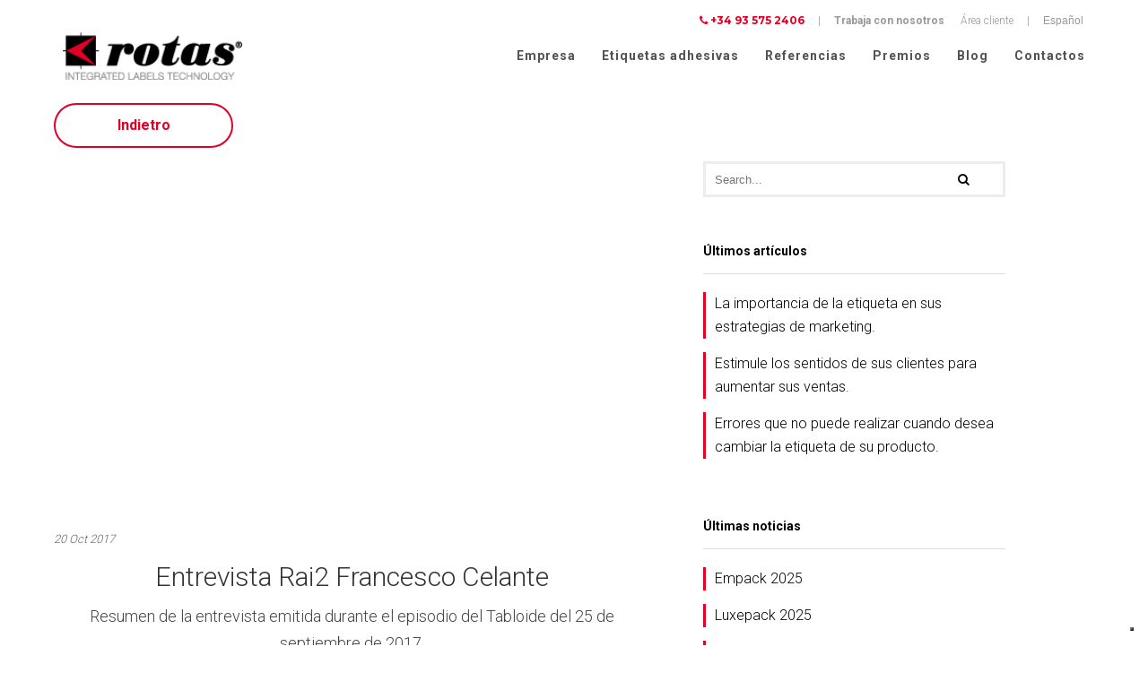

--- FILE ---
content_type: text/html; charset=UTF-8
request_url: https://www.rotas.com/es/entrevista-rai2-francesco-celante-rotas-italia/
body_size: 17215
content:
<!DOCTYPE html>
 <html lang="es-ES">
    <head>
    
        <!-- Meta Data -->
        <meta charset="UTF-8"/>
        <link rel="profile" href="http://gmpg.org/xfn/11" />
        <link rel="pingback" href="https://www.rotas.com/xmlrpc.php" />
        <meta name="viewport" content="width=device-width, initial-scale=1.0, minimum-scale=1.0, maximum-scale=1.0, user-scalable=no">
        
        <meta name="google-site-verification" content="kpY6hkRZ3yIcbgCawLeCugpN_KSDxVItM93S_UzAqnI" />


        
                <!-- Favicon -->        
        <link rel="shortcut icon" href="https://www.rotas.com/wp-content/uploads/2016/03/Favicon_Rotas.png" type="image/x-icon"/>
                
        			<script type="text/javascript" class="_iub_cs_skip">
				var _iub = _iub || {};
				_iub.csConfiguration = _iub.csConfiguration || {};
				_iub.csConfiguration.siteId = "3150142";
				_iub.csConfiguration.cookiePolicyId = "16293038";
			</script>
			<script class="_iub_cs_skip" src="https://cs.iubenda.com/sync/3150142.js"></script>
			<title>Entrevista Rai2 Francesco Celante (Rotas Italia) &#8211; Tabloid 25/09/17 &#8211; Rotas</title>
<meta name='robots' content='max-image-preview:large' />
	<style>img:is([sizes="auto" i], [sizes^="auto," i]) { contain-intrinsic-size: 3000px 1500px }</style>
	<link rel="alternate" href="https://www.rotas.com/rai2-intervista-francesco-celante-rotas-italia-tabloid/" hreflang="it" />
<link rel="alternate" href="https://www.rotas.com/en/rai2-interview-francesco-celante-rotas-italia/" hreflang="en" />
<link rel="alternate" href="https://www.rotas.com/es/entrevista-rai2-francesco-celante-rotas-italia/" hreflang="es" />
<link rel="alternate" href="https://www.rotas.com/de/rai2-interview-francesco-celante-rotas-italia-2/" hreflang="de" />
<link rel="alternate" href="https://www.rotas.com/fr/interview-de-rai2-francesco-celante-rotas-italiai/" hreflang="fr" />
<link rel='dns-prefetch' href='//cdn.iubenda.com' />
<link rel='dns-prefetch' href='//maps.googleapis.com' />
<link rel='dns-prefetch' href='//www.googletagmanager.com' />
<link rel="alternate" type="application/rss+xml" title="Rotas &raquo; Feed" href="https://www.rotas.com/es/feed/" />
<link rel="alternate" type="application/rss+xml" title="Rotas &raquo; Feed de los comentarios" href="https://www.rotas.com/es/comments/feed/" />
<link rel='stylesheet' id='dashicons-css' href='https://www.rotas.com/wp-includes/css/dashicons.min.css?ver=6.7.4' type='text/css' media='all' />
<link rel='stylesheet' id='wp-jquery-ui-dialog-css' href='https://www.rotas.com/wp-includes/css/jquery-ui-dialog.min.css?ver=6.7.4' type='text/css' media='all' />
<link rel='stylesheet' id='pt-cv-public-style-css' href='https://www.rotas.com/wp-content/plugins/content-views-query-and-display-post-page/public/assets/css/cv.css?ver=4.1' type='text/css' media='all' />
<link rel='stylesheet' id='wp-block-library-css' href='https://www.rotas.com/wp-includes/css/dist/block-library/style.min.css?ver=6.7.4' type='text/css' media='all' />
<style id='pdfemb-pdf-embedder-viewer-style-inline-css' type='text/css'>
.wp-block-pdfemb-pdf-embedder-viewer{max-width:none}

</style>
<style id='classic-theme-styles-inline-css' type='text/css'>
/*! This file is auto-generated */
.wp-block-button__link{color:#fff;background-color:#32373c;border-radius:9999px;box-shadow:none;text-decoration:none;padding:calc(.667em + 2px) calc(1.333em + 2px);font-size:1.125em}.wp-block-file__button{background:#32373c;color:#fff;text-decoration:none}
</style>
<style id='global-styles-inline-css' type='text/css'>
:root{--wp--preset--aspect-ratio--square: 1;--wp--preset--aspect-ratio--4-3: 4/3;--wp--preset--aspect-ratio--3-4: 3/4;--wp--preset--aspect-ratio--3-2: 3/2;--wp--preset--aspect-ratio--2-3: 2/3;--wp--preset--aspect-ratio--16-9: 16/9;--wp--preset--aspect-ratio--9-16: 9/16;--wp--preset--color--black: #000000;--wp--preset--color--cyan-bluish-gray: #abb8c3;--wp--preset--color--white: #ffffff;--wp--preset--color--pale-pink: #f78da7;--wp--preset--color--vivid-red: #cf2e2e;--wp--preset--color--luminous-vivid-orange: #ff6900;--wp--preset--color--luminous-vivid-amber: #fcb900;--wp--preset--color--light-green-cyan: #7bdcb5;--wp--preset--color--vivid-green-cyan: #00d084;--wp--preset--color--pale-cyan-blue: #8ed1fc;--wp--preset--color--vivid-cyan-blue: #0693e3;--wp--preset--color--vivid-purple: #9b51e0;--wp--preset--gradient--vivid-cyan-blue-to-vivid-purple: linear-gradient(135deg,rgba(6,147,227,1) 0%,rgb(155,81,224) 100%);--wp--preset--gradient--light-green-cyan-to-vivid-green-cyan: linear-gradient(135deg,rgb(122,220,180) 0%,rgb(0,208,130) 100%);--wp--preset--gradient--luminous-vivid-amber-to-luminous-vivid-orange: linear-gradient(135deg,rgba(252,185,0,1) 0%,rgba(255,105,0,1) 100%);--wp--preset--gradient--luminous-vivid-orange-to-vivid-red: linear-gradient(135deg,rgba(255,105,0,1) 0%,rgb(207,46,46) 100%);--wp--preset--gradient--very-light-gray-to-cyan-bluish-gray: linear-gradient(135deg,rgb(238,238,238) 0%,rgb(169,184,195) 100%);--wp--preset--gradient--cool-to-warm-spectrum: linear-gradient(135deg,rgb(74,234,220) 0%,rgb(151,120,209) 20%,rgb(207,42,186) 40%,rgb(238,44,130) 60%,rgb(251,105,98) 80%,rgb(254,248,76) 100%);--wp--preset--gradient--blush-light-purple: linear-gradient(135deg,rgb(255,206,236) 0%,rgb(152,150,240) 100%);--wp--preset--gradient--blush-bordeaux: linear-gradient(135deg,rgb(254,205,165) 0%,rgb(254,45,45) 50%,rgb(107,0,62) 100%);--wp--preset--gradient--luminous-dusk: linear-gradient(135deg,rgb(255,203,112) 0%,rgb(199,81,192) 50%,rgb(65,88,208) 100%);--wp--preset--gradient--pale-ocean: linear-gradient(135deg,rgb(255,245,203) 0%,rgb(182,227,212) 50%,rgb(51,167,181) 100%);--wp--preset--gradient--electric-grass: linear-gradient(135deg,rgb(202,248,128) 0%,rgb(113,206,126) 100%);--wp--preset--gradient--midnight: linear-gradient(135deg,rgb(2,3,129) 0%,rgb(40,116,252) 100%);--wp--preset--font-size--small: 13px;--wp--preset--font-size--medium: 20px;--wp--preset--font-size--large: 36px;--wp--preset--font-size--x-large: 42px;--wp--preset--spacing--20: 0.44rem;--wp--preset--spacing--30: 0.67rem;--wp--preset--spacing--40: 1rem;--wp--preset--spacing--50: 1.5rem;--wp--preset--spacing--60: 2.25rem;--wp--preset--spacing--70: 3.38rem;--wp--preset--spacing--80: 5.06rem;--wp--preset--shadow--natural: 6px 6px 9px rgba(0, 0, 0, 0.2);--wp--preset--shadow--deep: 12px 12px 50px rgba(0, 0, 0, 0.4);--wp--preset--shadow--sharp: 6px 6px 0px rgba(0, 0, 0, 0.2);--wp--preset--shadow--outlined: 6px 6px 0px -3px rgba(255, 255, 255, 1), 6px 6px rgba(0, 0, 0, 1);--wp--preset--shadow--crisp: 6px 6px 0px rgba(0, 0, 0, 1);}:where(.is-layout-flex){gap: 0.5em;}:where(.is-layout-grid){gap: 0.5em;}body .is-layout-flex{display: flex;}.is-layout-flex{flex-wrap: wrap;align-items: center;}.is-layout-flex > :is(*, div){margin: 0;}body .is-layout-grid{display: grid;}.is-layout-grid > :is(*, div){margin: 0;}:where(.wp-block-columns.is-layout-flex){gap: 2em;}:where(.wp-block-columns.is-layout-grid){gap: 2em;}:where(.wp-block-post-template.is-layout-flex){gap: 1.25em;}:where(.wp-block-post-template.is-layout-grid){gap: 1.25em;}.has-black-color{color: var(--wp--preset--color--black) !important;}.has-cyan-bluish-gray-color{color: var(--wp--preset--color--cyan-bluish-gray) !important;}.has-white-color{color: var(--wp--preset--color--white) !important;}.has-pale-pink-color{color: var(--wp--preset--color--pale-pink) !important;}.has-vivid-red-color{color: var(--wp--preset--color--vivid-red) !important;}.has-luminous-vivid-orange-color{color: var(--wp--preset--color--luminous-vivid-orange) !important;}.has-luminous-vivid-amber-color{color: var(--wp--preset--color--luminous-vivid-amber) !important;}.has-light-green-cyan-color{color: var(--wp--preset--color--light-green-cyan) !important;}.has-vivid-green-cyan-color{color: var(--wp--preset--color--vivid-green-cyan) !important;}.has-pale-cyan-blue-color{color: var(--wp--preset--color--pale-cyan-blue) !important;}.has-vivid-cyan-blue-color{color: var(--wp--preset--color--vivid-cyan-blue) !important;}.has-vivid-purple-color{color: var(--wp--preset--color--vivid-purple) !important;}.has-black-background-color{background-color: var(--wp--preset--color--black) !important;}.has-cyan-bluish-gray-background-color{background-color: var(--wp--preset--color--cyan-bluish-gray) !important;}.has-white-background-color{background-color: var(--wp--preset--color--white) !important;}.has-pale-pink-background-color{background-color: var(--wp--preset--color--pale-pink) !important;}.has-vivid-red-background-color{background-color: var(--wp--preset--color--vivid-red) !important;}.has-luminous-vivid-orange-background-color{background-color: var(--wp--preset--color--luminous-vivid-orange) !important;}.has-luminous-vivid-amber-background-color{background-color: var(--wp--preset--color--luminous-vivid-amber) !important;}.has-light-green-cyan-background-color{background-color: var(--wp--preset--color--light-green-cyan) !important;}.has-vivid-green-cyan-background-color{background-color: var(--wp--preset--color--vivid-green-cyan) !important;}.has-pale-cyan-blue-background-color{background-color: var(--wp--preset--color--pale-cyan-blue) !important;}.has-vivid-cyan-blue-background-color{background-color: var(--wp--preset--color--vivid-cyan-blue) !important;}.has-vivid-purple-background-color{background-color: var(--wp--preset--color--vivid-purple) !important;}.has-black-border-color{border-color: var(--wp--preset--color--black) !important;}.has-cyan-bluish-gray-border-color{border-color: var(--wp--preset--color--cyan-bluish-gray) !important;}.has-white-border-color{border-color: var(--wp--preset--color--white) !important;}.has-pale-pink-border-color{border-color: var(--wp--preset--color--pale-pink) !important;}.has-vivid-red-border-color{border-color: var(--wp--preset--color--vivid-red) !important;}.has-luminous-vivid-orange-border-color{border-color: var(--wp--preset--color--luminous-vivid-orange) !important;}.has-luminous-vivid-amber-border-color{border-color: var(--wp--preset--color--luminous-vivid-amber) !important;}.has-light-green-cyan-border-color{border-color: var(--wp--preset--color--light-green-cyan) !important;}.has-vivid-green-cyan-border-color{border-color: var(--wp--preset--color--vivid-green-cyan) !important;}.has-pale-cyan-blue-border-color{border-color: var(--wp--preset--color--pale-cyan-blue) !important;}.has-vivid-cyan-blue-border-color{border-color: var(--wp--preset--color--vivid-cyan-blue) !important;}.has-vivid-purple-border-color{border-color: var(--wp--preset--color--vivid-purple) !important;}.has-vivid-cyan-blue-to-vivid-purple-gradient-background{background: var(--wp--preset--gradient--vivid-cyan-blue-to-vivid-purple) !important;}.has-light-green-cyan-to-vivid-green-cyan-gradient-background{background: var(--wp--preset--gradient--light-green-cyan-to-vivid-green-cyan) !important;}.has-luminous-vivid-amber-to-luminous-vivid-orange-gradient-background{background: var(--wp--preset--gradient--luminous-vivid-amber-to-luminous-vivid-orange) !important;}.has-luminous-vivid-orange-to-vivid-red-gradient-background{background: var(--wp--preset--gradient--luminous-vivid-orange-to-vivid-red) !important;}.has-very-light-gray-to-cyan-bluish-gray-gradient-background{background: var(--wp--preset--gradient--very-light-gray-to-cyan-bluish-gray) !important;}.has-cool-to-warm-spectrum-gradient-background{background: var(--wp--preset--gradient--cool-to-warm-spectrum) !important;}.has-blush-light-purple-gradient-background{background: var(--wp--preset--gradient--blush-light-purple) !important;}.has-blush-bordeaux-gradient-background{background: var(--wp--preset--gradient--blush-bordeaux) !important;}.has-luminous-dusk-gradient-background{background: var(--wp--preset--gradient--luminous-dusk) !important;}.has-pale-ocean-gradient-background{background: var(--wp--preset--gradient--pale-ocean) !important;}.has-electric-grass-gradient-background{background: var(--wp--preset--gradient--electric-grass) !important;}.has-midnight-gradient-background{background: var(--wp--preset--gradient--midnight) !important;}.has-small-font-size{font-size: var(--wp--preset--font-size--small) !important;}.has-medium-font-size{font-size: var(--wp--preset--font-size--medium) !important;}.has-large-font-size{font-size: var(--wp--preset--font-size--large) !important;}.has-x-large-font-size{font-size: var(--wp--preset--font-size--x-large) !important;}
:where(.wp-block-post-template.is-layout-flex){gap: 1.25em;}:where(.wp-block-post-template.is-layout-grid){gap: 1.25em;}
:where(.wp-block-columns.is-layout-flex){gap: 2em;}:where(.wp-block-columns.is-layout-grid){gap: 2em;}
:root :where(.wp-block-pullquote){font-size: 1.5em;line-height: 1.6;}
</style>
<link rel='stylesheet' id='contact-form-7-css' href='https://www.rotas.com/wp-content/plugins/contact-form-7/includes/css/styles.css?ver=6.0.5' type='text/css' media='all' />
<style id='contact-form-7-inline-css' type='text/css'>
.wpcf7 .wpcf7-recaptcha iframe {margin-bottom: 0;}.wpcf7 .wpcf7-recaptcha[data-align="center"] > div {margin: 0 auto;}.wpcf7 .wpcf7-recaptcha[data-align="right"] > div {margin: 0 0 0 auto;}
</style>
<link rel='stylesheet' id='responsive-lightbox-swipebox-css' href='https://www.rotas.com/wp-content/plugins/responsive-lightbox/assets/swipebox/swipebox.min.css?ver=2.5.0' type='text/css' media='all' />
<link rel='stylesheet' id='rs-plugin-settings-css' href='https://www.rotas.com/wp-content/plugins/revslider/public/assets/css/settings.css?ver=5.1.5' type='text/css' media='all' />
<style id='rs-plugin-settings-inline-css' type='text/css'>
#rs-demo-id {}
</style>
<link rel='stylesheet' id='font-awesome-css' href='https://www.rotas.com/wp-content/plugins/js_composer/assets/lib/bower/font-awesome/css/font-awesome.min.css?ver=4.12' type='text/css' media='all' />
<link rel='stylesheet' id='tm-timeline-css-css' href='https://www.rotas.com/wp-content/plugins/tm-timeline/css/tm-timeline.css?ver=1.1.1' type='text/css' media='all' />
<link rel='stylesheet' id='google-maps-builder-plugin-styles-css' href='https://www.rotas.com/wp-content/plugins/google-maps-builder/vendor/wordimpress/maps-builder-core/assets/css/google-maps-builder.min.css?ver=2.1.2' type='text/css' media='all' />
<link rel='stylesheet' id='google-maps-builder-map-icons-css' href='https://www.rotas.com/wp-content/plugins/google-maps-builder/vendor/wordimpress/maps-builder-core/includes/libraries/map-icons/css/map-icons.css?ver=2.1.2' type='text/css' media='all' />
<link rel='stylesheet' id='outdoorreset-css' href='https://www.rotas.com/wp-content/themes/outdoor-child/css/reset.css?ver=6.7.4' type='text/css' media='all' />
<link rel='stylesheet' id='outdoorplugins-css' href='https://www.rotas.com/wp-content/themes/outdoor-child/css/plugins.css?ver=6.7.4' type='text/css' media='all' />
<link rel='stylesheet' id='outdoortheme-style-css' href='https://www.rotas.com/wp-content/themes/outdoor-child/style.css?ver=2015-10-14' type='text/css' media='all' />
<link rel='stylesheet' id='outdoorcustom-style-css' href='https://www.rotas.com/wp-content/themes/outdoor-child/css/custom.css?ver=6.7.4' type='text/css' media='all' />
<link rel='stylesheet' id='js_composer_front-css' href='https://www.rotas.com/wp-content/plugins/js_composer/assets/css/js_composer.min.css?ver=4.12' type='text/css' media='all' />
<link rel='stylesheet' id='shiftnav-css' href='https://www.rotas.com/wp-content/plugins/shiftnav-responsive-mobile-menu/assets/css/shiftnav.min.css?ver=1.8' type='text/css' media='all' />
<link rel='stylesheet' id='shiftnav-custom-css' href='https://www.rotas.com/wp-content/plugins/shiftnav-responsive-mobile-menu/custom/custom.css?ver=1.8' type='text/css' media='all' />
<script type="text/javascript" src="https://www.rotas.com/wp-includes/js/jquery/jquery.min.js?ver=3.7.1" id="jquery-core-js"></script>
<script type="text/javascript" src="https://www.rotas.com/wp-includes/js/jquery/jquery-migrate.min.js?ver=3.4.1" id="jquery-migrate-js"></script>

<script  type="text/javascript" class=" _iub_cs_skip" type="text/javascript" id="iubenda-head-inline-scripts-0">
/* <![CDATA[ */
            var _iub = _iub || [];
            _iub.csConfiguration ={"floatingPreferencesButtonDisplay":"bottom-right","lang":"es","siteId":"3150142","cookiePolicyId":"16293038","whitelabel":false,"banner":{"closeButtonDisplay":false,"listPurposes":true,"explicitWithdrawal":true,"position":"bottom","style":"dark"},"perPurposeConsent":true,"enableUspr":true,"enableLgpd":true,"googleAdditionalConsentMode":true,"countryDetection":true,"invalidateConsentWithoutLog":true}; 
/* ]]> */
</script>
<script  type="text/javascript" class=" _iub_cs_skip" type="text/javascript" src="//cdn.iubenda.com/cs/gpp/stub.js?ver=3.12.1" id="iubenda-head-scripts-0-js"></script>
<script  type="text/javascript" charset="UTF-8" async="" class=" _iub_cs_skip" type="text/javascript" src="//cdn.iubenda.com/cs/iubenda_cs.js?ver=3.12.1" id="iubenda-head-scripts-1-js"></script>
<script type="text/javascript" src="https://www.rotas.com/wp-content/plugins/responsive-lightbox/assets/infinitescroll/infinite-scroll.pkgd.min.js?ver=6.7.4" id="responsive-lightbox-infinite-scroll-js"></script>
<script type="text/javascript" src="https://www.rotas.com/wp-content/plugins/revslider/public/assets/js/jquery.themepunch.tools.min.js?ver=5.1.5" id="tp-tools-js"></script>
<script type="text/javascript" src="https://www.rotas.com/wp-content/plugins/revslider/public/assets/js/jquery.themepunch.revolution.min.js?ver=5.1.5" id="revmin-js"></script>
<script type="text/javascript" src="https://www.rotas.com/wp-content/plugins/wp-image-zoooom/assets/js/jquery.image_zoom.min.js?ver=1.59" id="image_zoooom-js" defer="defer" data-wp-strategy="defer"></script>
<script type="text/javascript" id="image_zoooom-init-js-extra">
/* <![CDATA[ */
var IZ = {"with_woocommerce":"0","exchange_thumbnails":"1","woo_categories":"0","enable_mobile":"","options":{"lensShape":"square","lensSize":200,"lensBorderSize":1,"lensBorderColour":"#ffffff","borderRadius":10,"cursor":"pointer","zoomWindowWidth":650,"zoomWindowHeight":750,"zoomWindowOffsetx":1,"borderSize":1,"borderColour":"#888888","zoomWindowShadow":4,"lensFadeIn":0.5,"lensFadeOut":0.5,"zoomWindowFadeIn":0.5,"zoomWindowFadeOut":0.5,"easingAmount":12,"tint":"true","tintColour":"#ffffff","tintOpacity":0.1},"woo_slider":"0","enable_surecart":"0"};
/* ]]> */
</script>
<script type="text/javascript" src="https://www.rotas.com/wp-content/plugins/wp-image-zoooom/assets/js/image_zoom-init.js?ver=1.59" id="image_zoooom-init-js" defer="defer" data-wp-strategy="defer"></script>
<script type="text/javascript" src="https://maps.googleapis.com/maps/api/js?v=3.exp&amp;libraries=places&amp;key=AIzaSyAMIW9BhGL3n2H8ij1E_JOmZZsCBS7_nqI&amp;ver=6.7.4" id="google-maps-builder-gmaps-js"></script>
<link rel="https://api.w.org/" href="https://www.rotas.com/wp-json/" /><link rel="alternate" title="JSON" type="application/json" href="https://www.rotas.com/wp-json/wp/v2/posts/8833" /><link rel="EditURI" type="application/rsd+xml" title="RSD" href="https://www.rotas.com/xmlrpc.php?rsd" />
<meta name="generator" content="WordPress 6.7.4" />
<link rel="canonical" href="https://www.rotas.com/es/entrevista-rai2-francesco-celante-rotas-italia/" />
<link rel='shortlink' href='https://www.rotas.com/?p=8833' />
<link rel="alternate" title="oEmbed (JSON)" type="application/json+oembed" href="https://www.rotas.com/wp-json/oembed/1.0/embed?url=https%3A%2F%2Fwww.rotas.com%2Fes%2Fentrevista-rai2-francesco-celante-rotas-italia%2F" />
<link rel="alternate" title="oEmbed (XML)" type="text/xml+oembed" href="https://www.rotas.com/wp-json/oembed/1.0/embed?url=https%3A%2F%2Fwww.rotas.com%2Fes%2Fentrevista-rai2-francesco-celante-rotas-italia%2F&#038;format=xml" />
<meta name="generator" content="Redux 4.5.6" /><meta name="generator" content="Site Kit by Google 1.149.1" />
		<!-- ShiftNav CSS
	================================================================ -->
		<style type="text/css" id="shiftnav-dynamic-css">
				@media only screen and (min-width:900px){ #shiftnav-toggle-main, .shiftnav-toggle-mobile{ display:none; } .shiftnav-wrap { padding-top:0 !important; } }

/** ShiftNav Custom Menu Styles (Customizer) **/
/* togglebar */
#shiftnav-toggle-main { background:#fff; color:#333; }

/* Status: Loaded from Transient */
		</style>
		<!-- end ShiftNav CSS -->

	<noscript><style>.vce-row-container .vcv-lozad {display: none}</style></noscript><meta name="generator" content="Powered by Visual Composer Website Builder - fast and easy-to-use drag and drop visual editor for WordPress."/><!-- HTML5 shim and Respond.js for IE8 support of HTML5 elements and media queries -->
    <!-- WARNING: Respond.js doesn't work if you view the page via file:// -->
    <!--[if lt IE 9]>
      <script src="https://oss.maxcdn.com/html5shiv/3.7.2/html5shiv.min.js"></script>
      <script src="https://oss.maxcdn.com/respond/1.4.2/respond.min.js"></script>
    <![endif]--><meta name="generator" content="Powered by Visual Composer - drag and drop page builder for WordPress."/>
<!--[if lte IE 9]><link rel="stylesheet" type="text/css" href="https://www.rotas.com/wp-content/plugins/js_composer/assets/css/vc_lte_ie9.min.css" media="screen"><![endif]--><!--[if IE  8]><link rel="stylesheet" type="text/css" href="https://www.rotas.com/wp-content/plugins/js_composer/assets/css/vc-ie8.min.css" media="screen"><![endif]--><meta name="generator" content="Powered by Slider Revolution 5.1.5 - responsive, Mobile-Friendly Slider Plugin for WordPress with comfortable drag and drop interface." />
<style type="text/css">img.zoooom,.zoooom img{padding:0!important;}.vc_editor.compose-mode .zoooom::before { content: "\f179     Zoom applied to the image. Check on the frontend"; position: absolute; margin-top: 12px; text-align: right; background-color: white; line-height: 1.4em; left: 5%; padding: 0 10px 6px; font-family: dashicons; font-size: 0.9em; font-style: italic; z-index: 20; }</style><script type="text/javascript"></script>		<style type="text/css" id="wp-custom-css">
			#main{
	opacity:1 !important;
}		</style>
		<noscript><style type="text/css"> .wpb_animate_when_almost_visible { opacity: 1; }</style></noscript>

        <link href="https://fonts.googleapis.com/css?family=Questrial|Roboto:300,700|Montserrat:700" rel="stylesheet">
        

        <!-- Butterfly -->
        <!--script src="http://new.rotas.eu/wp-content/themes/outdoor-child/vendor/prefixfree.min.js"></script>
        <link rel="stylesheet" href="http://new.rotas.eu/wp-content/themes/outdoor-child/butterfly.css"-->
        <!--link rel="stylesheet" href="http://new.rotas.eu/wp-content/themes/outdoor-child/page.css"-->
         <!-- END Butterfly -->
        
    </head>
    <body class="post-template-default single single-post postid-8833 single-format-standard vcwb wpb-js-composer js-comp-ver-4.12 vc_responsive">

        <!-- Butterfly -->
        <!--div class="container_butterfly">
            <div class="hover-container">
                <div class="left wing"></div>
                <div class="right wing"></div>
                <div class="body"></div>
                <div class="head"></div>
            </div>
        </div-->
         <!-- END Butterfly -->

            <!--================= main start ================-->


        <!--div class="banner-fiera">
                            <a href="http://www.rotas.com/es/sitevi-2017-es/">
                                <img class="banner1" src="/wp-content/themes/outdoor-child/images/Banner-SITEVI2017-header.png" />
                </a>

                            <a href="http://www.rotas.com/es/strategy-innovation-hub-es/">
                                <img class="banner2" src="/wp-content/themes/outdoor-child/images/StrategyInnovHub-banner.png" />
                </a>
        </div-->



        <div id="main">
            <header class="outdoor-header">
                <div class="top-contact-bar">



                                          <span class="tel-header"><i class="fa fa-phone" aria-hidden="true"></i> <strong>+34 93 575 2406</strong></span>
                    

                     &nbsp;&nbsp;&nbsp;&nbsp;|&nbsp;&nbsp;&nbsp;&nbsp;
                    
                                            <span class="workwus"><a href="/es/trabaja-con-nosotros/">Trabaja con nosotros</a></span>
                    
                    &nbsp;&nbsp;&nbsp;&nbsp;



                                           <a href="/es/area-del-cliente/">Área cliente</a>
                    
                   &nbsp;&nbsp;&nbsp;&nbsp;|&nbsp;&nbsp;&nbsp;&nbsp;


                    <ul class="lang-switcher">
                        <select name="lang_choice_1" id="lang_choice_1" class="pll-switcher-select">
	<option value="https://www.rotas.com/rai2-intervista-francesco-celante-rotas-italia-tabloid/" lang="it-IT">Italiano</option>
	<option value="https://www.rotas.com/en/rai2-interview-francesco-celante-rotas-italia/" lang="en-GB">English</option>
	<option value="https://www.rotas.com/es/entrevista-rai2-francesco-celante-rotas-italia/" lang="es-ES" selected='selected'>Español</option>
	<option value="https://www.rotas.com/de/rai2-interview-francesco-celante-rotas-italia-2/" lang="de-DE">Deutsch</option>
	<option value="https://www.rotas.com/fr/interview-de-rai2-francesco-celante-rotas-italiai/" lang="fr-FR">Français</option>

</select>
<script type="text/javascript">
					document.getElementById( "lang_choice_1" ).addEventListener( "change", function ( event ) { location.href = event.currentTarget.value; } )
				</script>                         

                        <!--&nbsp;&nbsp;&nbsp;&nbsp;|&nbsp;&nbsp;&nbsp;&nbsp;
                        
                        li class="lang-item">
                                                            Follow us
                                                    </li>    

                        <li class="lang-item">
                            <a href="https://www.linkedin.com/company/rotas" target="_blank">
                                <img src="http://www.rotas.com/wp-content/uploads/2017/08/logo-linkeding.jpg">
                            </a>
                        </li>    

                        <li class="lang-item">
                            <a href="https://www.youtube.com/user/rotasitalia" target="_blank">
                                <img src="http://www.rotas.com/wp-content/uploads/2017/08/logo-youtube.jpg">
                            </a>
                        </li>   
                        &nbsp;&nbsp;&nbsp;&nbsp;|&nbsp;&nbsp;&nbsp;&nbsp;
                        <li class="lang-item" style="padding-top: 5px;">
                            <i class="fa fa-phone" aria-hidden="true"></i> +39 0422 433 000</span>
                        </li-->    
                    </ul>

                </div>
                
                <div style="clear: right;"></div>

                <!-- Header inner  -->
                <div class="top-white-bar">
                    <div class="top-white-bar-inner" style="display: flex; -webkit-box-align: center; -webkit-align-items: center; -ms-flex-align: center; align-items: center;">
                        <!-- Logo  -->
                        <div class="logo-holder" >
                            <a href="https://www.rotas.com/es/">
                                                                <img src="https://www.rotas.com/wp-content/uploads/2016/03/Logo_Rotas.png"  width="200" height="" class="outdoor-logo" alt="Rotas" />
                                                                                                                            </a>
                        </div>
                        <!--Logo end  -->
                       

                        <!--div class="nav-etichette">

                               

                                <a href="/azienda" class="btn" style="padding: 7px 15px;">Guarda il video</a>

                            
                        </div>

                        <!-- Etichette nav end  -->

                        <div class="nav-holder">
                            <nav
                                                        >
                                <ul id="menu-rotas-es" class="outdoor_main-nav"><li id="menu-item-4970" class="menu-item menu-item-type-post_type menu-item-object-page menu-item-has-children menu-item-4970"><a href="https://www.rotas.com/es/empresa/">Empresa</a>
<ul class="sub-menu">
	<li id="menu-item-4982" class="menu-item menu-item-type-post_type menu-item-object-page menu-item-4982"><a href="https://www.rotas.com/es/empresa/">Quienes somos</a></li>
	<li id="menu-item-5070" class="menu-item menu-item-type-post_type menu-item-object-page menu-item-5070"><a href="https://www.rotas.com/es/rotas-green-ecologia-y-sostenibilidad/">Rotas Green</a></li>
	<li id="menu-item-4972" class="menu-item menu-item-type-post_type menu-item-object-page menu-item-4972"><a href="https://www.rotas.com/es/empresa/el-grupo/">El Grupo</a></li>
	<li id="menu-item-4979" class="menu-item menu-item-type-post_type menu-item-object-page menu-item-4979"><a href="https://www.rotas.com/es/empresa/politica-de-la-empresa/">Política de la empresa</a></li>
	<li id="menu-item-4971" class="menu-item menu-item-type-post_type menu-item-object-page menu-item-4971"><a href="https://www.rotas.com/es/empresa/colaboracion-universidades-y-asociaciones/">Colaboraciónes</a></li>
	<li id="menu-item-4976" class="menu-item menu-item-type-post_type menu-item-object-page menu-item-4976"><a href="https://www.rotas.com/es/investigacion-y-desarrollo/">Investigación y desarrollo</a></li>
	<li id="menu-item-8909" class="menu-item menu-item-type-post_type menu-item-object-page menu-item-8909"><a href="https://www.rotas.com/es/video-es/">Video</a></li>
	<li id="menu-item-5062" class="menu-item menu-item-type-post_type menu-item-object-page menu-item-5062"><a href="https://www.rotas.com/es/news-es/">News</a></li>
</ul>
</li>
<li id="menu-item-6764" class="menu-item menu-item-type-post_type menu-item-object-page menu-item-has-children menu-item-6764"><a href="https://www.rotas.com/es/etiquetas-autoadhesivas/">Etiquetas adhesivas</a>
<ul class="sub-menu">
	<li id="menu-item-28283" class="menu-item menu-item-type-post_type menu-item-object-page menu-item-28283"><a href="https://www.rotas.com/es/etiquetas-autoadhesivas/etiquetas-para-botellas-de-vino-impresion-en-rollo/">Vino</a></li>
	<li id="menu-item-8415" class="menu-item menu-item-type-post_type menu-item-object-page menu-item-8415"><a href="https://www.rotas.com/es/etiquetas-botellas-aceite-de-oliva/">Aceite de oliva</a></li>
	<li id="menu-item-8684" class="menu-item menu-item-type-post_type menu-item-object-page menu-item-8684"><a href="https://www.rotas.com/es/etiquetas-para-agua/">Agua</a></li>
	<li id="menu-item-8685" class="menu-item menu-item-type-post_type menu-item-object-page menu-item-8685"><a href="https://www.rotas.com/es/etiquetas-para-cerveza/">Cerveza</a></li>
	<li id="menu-item-8686" class="menu-item menu-item-type-post_type menu-item-object-page menu-item-8686"><a href="https://www.rotas.com/es/etiquetas-para-espiritus/">Espíritus</a></li>
	<li id="menu-item-7497" class="menu-item menu-item-type-post_type menu-item-object-page menu-item-7497"><a href="https://www.rotas.com/es/etiquetas-alimentos/">Alimentos</a></li>
	<li id="menu-item-7496" class="menu-item menu-item-type-post_type menu-item-object-page menu-item-7496"><a href="https://www.rotas.com/es/etiquetas-cosmeticos/">Cosméticos</a></li>
	<li id="menu-item-8794" class="menu-item menu-item-type-post_type menu-item-object-page menu-item-8794"><a href="https://www.rotas.com/es/etiquetas-para-perfumes/">Perfumes</a></li>
	<li id="menu-item-7498" class="menu-item menu-item-type-post_type menu-item-object-page menu-item-7498"><a href="https://www.rotas.com/es/etiquetas-ropas/">Ropas</a></li>
	<li id="menu-item-7501" class="menu-item menu-item-type-post_type menu-item-object-page menu-item-7501"><a href="https://www.rotas.com/es/quimica-farmaceutica/">Química farmacéutica</a></li>
	<li id="menu-item-7499" class="menu-item menu-item-type-post_type menu-item-object-page menu-item-7499"><a href="https://www.rotas.com/es/etiquetas-logistica/">Logística</a></li>
	<li id="menu-item-7500" class="menu-item menu-item-type-post_type menu-item-object-page menu-item-7500"><a href="https://www.rotas.com/es/etiquetas-decorativas/">Etiquetas decorativas</a></li>
	<li id="menu-item-7504" class="menu-item menu-item-type-post_type menu-item-object-page menu-item-7504"><a href="https://www.rotas.com/es/etiquetas-para-industria/">Etiquetas para indústria</a></li>
	<li id="menu-item-7502" class="menu-item menu-item-type-post_type menu-item-object-page menu-item-7502"><a href="https://www.rotas.com/es/etiquetas-antifalsificacion/">Etiquetas antifalsificación</a></li>
	<li id="menu-item-8767" class="menu-item menu-item-type-post_type menu-item-object-page menu-item-8767"><a href="https://www.rotas.com/es/etiquetas-autoadhesivas/etiquetas-a-prueba-de-manipulaciones/">anti-manipulación</a></li>
	<li id="menu-item-8805" class="menu-item menu-item-type-post_type menu-item-object-page menu-item-8805"><a href="https://www.rotas.com/es/etiquetas-autoadhesivas/botellas/">Botellas</a></li>
	<li id="menu-item-7503" class="menu-item menu-item-type-post_type menu-item-object-page menu-item-7503"><a href="https://www.rotas.com/es/etiquetas-promocionales/">Etiquetas promocionales</a></li>
	<li id="menu-item-7505" class="menu-item menu-item-type-post_type menu-item-object-page menu-item-7505"><a href="https://www.rotas.com/es/rfid/">Etiquetas RFID</a></li>
	<li id="menu-item-30425" class="menu-item menu-item-type-post_type menu-item-object-page menu-item-30425"><a href="https://www.rotas.com/es/temp-card-es/">Temp Card</a></li>
</ul>
</li>
<li id="menu-item-5845" class="menu-item menu-item-type-post_type menu-item-object-page menu-item-5845"><a href="https://www.rotas.com/es/referencias/">Referencias</a></li>
<li id="menu-item-4980" class="menu-item menu-item-type-post_type menu-item-object-page menu-item-4980"><a href="https://www.rotas.com/es/empresa/etiquetas-premiadas/">Premios</a></li>
<li id="menu-item-9760" class="menu-item menu-item-type-post_type menu-item-object-page menu-item-9760"><a href="https://www.rotas.com/es/blog-es/">Blog</a></li>
<li id="menu-item-4974" class="menu-item menu-item-type-post_type menu-item-object-page menu-item-4974"><a href="https://www.rotas.com/es/contactos/">Contactos</a></li>
</ul>
                                
                            </nav>
                        </div>
                    </div>

                </div>
                <!--Header inner end  -->   
            </header>

            



            <div id="wrapper">

                <div class="content-holder elem scale-bg2 transition3 supercontainer">


                                                            

    <!--=============== content  ===============-->  
<div class="content">          	
    <div class="sections-bg"></div>
    <!--section    -->

	<section id="blog_single_sec1" class="colonna-media" style="padding: 0 20px;">
        <!--?php outdoor_post_nav();?-->

        <div class="container column-container">
            <div class="row">

            	<!--div style="height: 30px;"></div-->
            	<a onclick="history.back(-1)">
	        		<div class="backbtn news" >

		        				            		Indietro
		                
	            	</div>
	            </a>	

            	                					<div class="col-md-7">
				
							
					<article class="cth-single blog-content post-8833 post type-post status-publish format-standard has-post-thumbnail hentry category-video-es">

	
						
								
							<div class="blog-media">
								<div class="responsive-video">
									<iframe title="Rai2 intervista Francesco Celante (Rotas Italia) Tabloid 25 09 17" width="862" height="485" src="https://www.youtube.com/embed/1QBA9-se7kU?feature=oembed" frameborder="0" allow="accelerometer; autoplay; clipboard-write; encrypted-media; gyroscope; picture-in-picture; web-share" referrerpolicy="strict-origin-when-cross-origin" allowfullscreen></iframe>								</div>
							</div>
							
						
													<ul class="blog-title">
						       
						        									<li><!--a class="tag" href=""--><em> 20 Oct 2017</em><!--/a--></li>
								
																
								
														            		<!--li>Pubblicato da  <a href="https://www.rotas.com/es/author/michele-michielan/" title="Entradas de ROTAS ITALIA SRL" rel="author">ROTAS ITALIA SRL</a></li-->
					                
								 
								
						          
						    </ul>

						    <div style="clear:both;"></div>
						

						<div class="blog-text" style="padding: 0 -15px;">
                            <div class="vc_row wpb_row vc_row-fluid"><div class="wpb_column vc_column_container vc_col-sm-12"><div class="vc_column-inner "><div class="wpb_wrapper">
	<div class="wpb_text_column wpb_content_element ">
		<div class="wpb_wrapper">
			<h2 style="text-align: center;">Entrevista Rai2 Francesco Celante</h2>
<p style="text-align: center;">Resumen de la entrevista emitida durante el episodio del Tabloide del 25 de septiembre de 2017.</p>

		</div>
	</div>
</div></div></div></div>

                            
																						
							
								<div class="clearfix"></div>

								<h3 class="shr-post">Share</h3>
                				<div class="blog-share-container"  data-share="['facebook&#039;,&#039;googleplus&#039;,&#039;twitter&#039;,&#039;linkedin']"></div>

							                        </div>

						

		            </article>
					

		            


				

                </div>
                					<div class="col-md-4 right-sidebar">
						<div class="sidebar">
			                <div id="search-5" class="widget widget_search"><div class="searh-holder">
	<form role="search" method="get" class="searh-inner" action="https://www.rotas.com/es/">
		<!-- <label><span class="screen-reader-text"></span></label> -->
		<input name="s" type="text" class="search" placeholder="Search..." value="" title=""/>
		<button class="search-submit" id="submit_btn"><i class="fa fa-search transition"></i> </button>
	</form>
</div></div><div id="rpjc_widget_cat_recent_posts-5" class="widget rpjc_widget_cat_recent_posts widget_recent_entries"><h3>Últimos artículos</h3><div class="clearfix"></div><ul><li><a href="https://www.rotas.com/es/la-importancia-de-la-etiqueta-en-sus-estrategias-de-marketing/">La importancia de la etiqueta en sus estrategias de marketing.</a></li><li><a href="https://www.rotas.com/es/estimule-los-sentidos-de-sus-clientes-para-aumentar-sus-ventas/">Estimule los sentidos de sus clientes para aumentar sus ventas.</a></li><li><a href="https://www.rotas.com/es/errores-que-no-puede-realizar-cuando-desea-cambiar-la-etiqueta-de-su-producto/">Errores que no puede realizar cuando desea cambiar la etiqueta de su producto.</a></li></ul></div><div id="rpjc_widget_cat_recent_posts-6" class="widget rpjc_widget_cat_recent_posts widget_recent_entries"><h3>Últimas noticias</h3><div class="clearfix"></div><ul><li><a href="https://www.rotas.com/es/empack-2025-es/">Empack 2025</a></li><li><a href="https://www.rotas.com/es/luxepack-2025-es/">Luxepack 2025</a></li><li><a href="https://www.rotas.com/es/packaging-premiere-2025-es/">Packaging Première 2025</a></li><li><a href="https://www.rotas.com/es/enomaq-2025-es/">Enomaq 2025</a></li><li><a href="https://www.rotas.com/es/bbw-2025-es/">Barcelona Wine Week 2025</a></li></ul></div><div id="tag_cloud-3" class="widget widget_tag_cloud"><h3>Tag cloud</h3><div class="clearfix"></div><div class="tagcloud"><ul class='wp-tag-cloud' role='list'>
	<li><a href="https://www.rotas.com/es/tag/agrartage-es/" class="tag-cloud-link tag-link-895 tag-link-position-1" style="font-size: 8pt;" aria-label="Agrartage (1 elemento)">Agrartage</a></li>
	<li><a href="https://www.rotas.com/es/tag/avery-dennison-es/" class="tag-cloud-link tag-link-1023 tag-link-position-2" style="font-size: 8pt;" aria-label="avery dennison (1 elemento)">avery dennison</a></li>
	<li><a href="https://www.rotas.com/es/tag/barcelona-es/" class="tag-cloud-link tag-link-825 tag-link-position-3" style="font-size: 8pt;" aria-label="Barcelona (1 elemento)">Barcelona</a></li>
	<li><a href="https://www.rotas.com/es/tag/barcelona-wine-week-es/" class="tag-cloud-link tag-link-1449 tag-link-position-4" style="font-size: 16.4pt;" aria-label="Barcelona Wine Week (2 elementos)">Barcelona Wine Week</a></li>
	<li><a href="https://www.rotas.com/es/tag/best-label-printer/" class="tag-cloud-link tag-link-744 tag-link-position-5" style="font-size: 8pt;" aria-label="Best Label Printer (1 elemento)">Best Label Printer</a></li>
	<li><a href="https://www.rotas.com/es/tag/ca-foscari-es/" class="tag-cloud-link tag-link-460 tag-link-position-6" style="font-size: 8pt;" aria-label="Ca&#039; Foscari (1 elemento)">Ca&#039; Foscari</a></li>
	<li><a href="https://www.rotas.com/es/tag/coronavirus-es/" class="tag-cloud-link tag-link-1236 tag-link-position-7" style="font-size: 8pt;" aria-label="coronavirus (1 elemento)">coronavirus</a></li>
	<li><a href="https://www.rotas.com/es/tag/empack-es/" class="tag-cloud-link tag-link-631 tag-link-position-8" style="font-size: 16.4pt;" aria-label="Empack (2 elementos)">Empack</a></li>
	<li><a href="https://www.rotas.com/es/tag/enolitech-es/" class="tag-cloud-link tag-link-786 tag-link-position-9" style="font-size: 22pt;" aria-label="enolitech (3 elementos)">enolitech</a></li>
	<li><a href="https://www.rotas.com/es/tag/enomaq-2019-es/" class="tag-cloud-link tag-link-930 tag-link-position-10" style="font-size: 16.4pt;" aria-label="Enomaq 2019 (2 elementos)">Enomaq 2019</a></li>
	<li><a href="https://www.rotas.com/es/tag/enomaq-2025-es/" class="tag-cloud-link tag-link-1463 tag-link-position-11" style="font-size: 8pt;" aria-label="Enomaq 2025 (1 elemento)">Enomaq 2025</a></li>
	<li><a href="https://www.rotas.com/es/tag/espana/" class="tag-cloud-link tag-link-629 tag-link-position-12" style="font-size: 16.4pt;" aria-label="España (2 elementos)">España</a></li>
	<li><a href="https://www.rotas.com/es/tag/etiquetas/" class="tag-cloud-link tag-link-1234 tag-link-position-13" style="font-size: 8pt;" aria-label="etiquetas (1 elemento)">etiquetas</a></li>
	<li><a href="https://www.rotas.com/es/tag/feria/" class="tag-cloud-link tag-link-872 tag-link-position-14" style="font-size: 8pt;" aria-label="Feria (1 elemento)">Feria</a></li>
	<li><a href="https://www.rotas.com/es/tag/feria-de-zaragoza/" class="tag-cloud-link tag-link-928 tag-link-position-15" style="font-size: 22pt;" aria-label="Feria de Zaragoza (3 elementos)">Feria de Zaragoza</a></li>
	<li><a href="https://www.rotas.com/es/tag/francia-es/" class="tag-cloud-link tag-link-574 tag-link-position-16" style="font-size: 8pt;" aria-label="Francia (1 elemento)">Francia</a></li>
	<li><a href="https://www.rotas.com/es/tag/grimaldi-forum-es/" class="tag-cloud-link tag-link-1044 tag-link-position-17" style="font-size: 8pt;" aria-label="Grimaldi Forum (1 elemento)">Grimaldi Forum</a></li>
	<li><a href="https://www.rotas.com/es/tag/hispack-es/" class="tag-cloud-link tag-link-1445 tag-link-position-18" style="font-size: 8pt;" aria-label="Hispack (1 elemento)">Hispack</a></li>
	<li><a href="https://www.rotas.com/es/tag/hispack-2018-es/" class="tag-cloud-link tag-link-827 tag-link-position-19" style="font-size: 8pt;" aria-label="hispack 2018 (1 elemento)">hispack 2018</a></li>
	<li><a href="https://www.rotas.com/es/tag/investigacion/" class="tag-cloud-link tag-link-458 tag-link-position-20" style="font-size: 8pt;" aria-label="investigación (1 elemento)">investigación</a></li>
	<li><a href="https://www.rotas.com/es/tag/luxepack-2019-es/" class="tag-cloud-link tag-link-1046 tag-link-position-21" style="font-size: 8pt;" aria-label="Luxepack 2019 (1 elemento)">Luxepack 2019</a></li>
	<li><a href="https://www.rotas.com/es/tag/luxepack-2021-es/" class="tag-cloud-link tag-link-1269 tag-link-position-22" style="font-size: 8pt;" aria-label="luxepack 2021 (1 elemento)">luxepack 2021</a></li>
	<li><a href="https://www.rotas.com/es/tag/luxepack-2023-es/" class="tag-cloud-link tag-link-1342 tag-link-position-23" style="font-size: 8pt;" aria-label="Luxepack 2023 (1 elemento)">Luxepack 2023</a></li>
	<li><a href="https://www.rotas.com/es/tag/madrid-es/" class="tag-cloud-link tag-link-633 tag-link-position-24" style="font-size: 16.4pt;" aria-label="Madrid (2 elementos)">Madrid</a></li>
	<li><a href="https://www.rotas.com/es/tag/mascarillas/" class="tag-cloud-link tag-link-1232 tag-link-position-25" style="font-size: 8pt;" aria-label="mascarillas (1 elemento)">mascarillas</a></li>
	<li><a href="https://www.rotas.com/es/tag/milan-es/" class="tag-cloud-link tag-link-604 tag-link-position-26" style="font-size: 22pt;" aria-label="Milan (3 elementos)">Milan</a></li>
	<li><a href="https://www.rotas.com/es/tag/monaco-es/" class="tag-cloud-link tag-link-1048 tag-link-position-27" style="font-size: 8pt;" aria-label="monaco (1 elemento)">monaco</a></li>
	<li><a href="https://www.rotas.com/es/tag/montpellier-es/" class="tag-cloud-link tag-link-576 tag-link-position-28" style="font-size: 8pt;" aria-label="Montpellier (1 elemento)">Montpellier</a></li>
	<li><a href="https://www.rotas.com/es/tag/museo-nacional-de-ciencia-y-tecnologia-leonardo-da-vinci/" class="tag-cloud-link tag-link-746 tag-link-position-29" style="font-size: 8pt;" aria-label="Museo Nacional de Ciencia y Tecnología &quot;Leonardo da Vinci&quot; (1 elemento)">Museo Nacional de Ciencia y Tecnología &quot;Leonardo da Vinci&quot;</a></li>
	<li><a href="https://www.rotas.com/es/tag/m_use-es/" class="tag-cloud-link tag-link-1025 tag-link-position-30" style="font-size: 8pt;" aria-label="M_use (1 elemento)">M_use</a></li>
	<li><a href="https://www.rotas.com/es/tag/oscar-de-la-impresion/" class="tag-cloud-link tag-link-742 tag-link-position-31" style="font-size: 8pt;" aria-label="Oscar de la Impresión (1 elemento)">Oscar de la Impresión</a></li>
	<li><a href="https://www.rotas.com/es/tag/pack-spirit-2022/" class="tag-cloud-link tag-link-1302 tag-link-position-32" style="font-size: 8pt;" aria-label="Pack &amp; Spirit 2022 (1 elemento)">Pack &amp; Spirit 2022</a></li>
	<li><a href="https://www.rotas.com/es/tag/packaging-innovations-es/" class="tag-cloud-link tag-link-655 tag-link-position-33" style="font-size: 8pt;" aria-label="Packaging Innovations (1 elemento)">Packaging Innovations</a></li>
	<li><a href="https://www.rotas.com/es/tag/packaging-innovations-2018-es/" class="tag-cloud-link tag-link-874 tag-link-position-34" style="font-size: 8pt;" aria-label="Packaging Innovations 2018 (1 elemento)">Packaging Innovations 2018</a></li>
	<li><a href="https://www.rotas.com/es/tag/packaging-premiere-es/" class="tag-cloud-link tag-link-1437 tag-link-position-35" style="font-size: 8pt;" aria-label="packaging premiere (1 elemento)">packaging premiere</a></li>
	<li><a href="https://www.rotas.com/es/tag/packaging-premiere-2018/" class="tag-cloud-link tag-link-817 tag-link-position-36" style="font-size: 8pt;" aria-label="Packaging Premiere 2018 (1 elemento)">Packaging Premiere 2018</a></li>
	<li><a href="https://www.rotas.com/es/tag/packaging-premiere-2019-es/" class="tag-cloud-link tag-link-983 tag-link-position-37" style="font-size: 8pt;" aria-label="Packaging Premiere 2019 (1 elemento)">Packaging Premiere 2019</a></li>
	<li><a href="https://www.rotas.com/es/tag/prowein-fr-es/" class="tag-cloud-link tag-link-1447 tag-link-position-38" style="font-size: 8pt;" aria-label="ProWein (1 elemento)">ProWein</a></li>
	<li><a href="https://www.rotas.com/es/tag/strategy-innovation-hub-es/" class="tag-cloud-link tag-link-462 tag-link-position-39" style="font-size: 8pt;" aria-label="Strategy Innovation Hub (1 elemento)">Strategy Innovation Hub</a></li>
	<li><a href="https://www.rotas.com/es/tag/universidad/" class="tag-cloud-link tag-link-456 tag-link-position-40" style="font-size: 8pt;" aria-label="Universidad (1 elemento)">Universidad</a></li>
	<li><a href="https://www.rotas.com/es/tag/venezia/" class="tag-cloud-link tag-link-454 tag-link-position-41" style="font-size: 8pt;" aria-label="Venezia (1 elemento)">Venezia</a></li>
	<li><a href="https://www.rotas.com/es/tag/verona-es/" class="tag-cloud-link tag-link-788 tag-link-position-42" style="font-size: 22pt;" aria-label="verona (3 elementos)">verona</a></li>
	<li><a href="https://www.rotas.com/es/tag/vinitaly-es/" class="tag-cloud-link tag-link-790 tag-link-position-43" style="font-size: 16.4pt;" aria-label="vinitaly (2 elementos)">vinitaly</a></li>
	<li><a href="https://www.rotas.com/es/tag/vinitaly-2019-es/" class="tag-cloud-link tag-link-1029 tag-link-position-44" style="font-size: 8pt;" aria-label="Vinitaly 2019 (1 elemento)">Vinitaly 2019</a></li>
	<li><a href="https://www.rotas.com/es/tag/vinitalydesign-2020-es/" class="tag-cloud-link tag-link-1184 tag-link-position-45" style="font-size: 8pt;" aria-label="vinitalydesign 2020 (1 elemento)">vinitalydesign 2020</a></li>
</ul>
</div>
</div>						</div>
			        </div>
				
            </div>
        </div>
    </section>

    <div style="height: 50px;"></div>


    <!--div class="vc_row wpb_row vc_row-fluid">
    	<div class="wpb_column vc_column_container vc_col-sm-12">
    		<div class="vc_column-inner" style="padding-left: 0; padding-right: 0">
    			<div class="wpb_wrapper">
    				<div class="wpb_text_column wpb_content_element ">
    					<div class="wpb_wrapper">
    						<div data-post-id="5714" class="insert-page insert-page-5714 ">
    							<div class="vc_row wpb_row vc_row-fluid multicolor">
    								<div class="wpb_column vc_column_container vc_col-sm-12">
    									<div class="vc_column-inner ">
    										<div class="wpb_wrapper">
    											<div class="vc_empty_space" style="height: 50px">
	    											<span class="vc_empty_space_inner"></span>
												</div>

	    										<div class="vc_row wpb_row vc_inner vc_row-fluid colonna-media">
    												<div class="wpb_column vc_column_container vc_col-sm-6">
										    			<div class="vc_column-inner ">
										    				<div class="wpb_wrapper">
										    					<div class="wpb_text_column wpb_content_element ">
										    						<div class="wpb_wrapper">
														    			<h2 style="color: white; text-align: center;">
																		    
																																		            		Iscriviti alla nostra newsletter
															                
																		</h2>
																	</div>
																</div>
															</div>
														</div>
													</div>
												    <div class="wpb_column vc_column_container vc_col-sm-6">
												    	<div class="vc_column-inner">
												    		<div class="wpb_wrapper">
												    			<div class="wpb_raw_code wpb_content_element wpb_raw_html">
												    				<div class="wpb_wrapper">
												    					<div id="mc_embed_signup">
												    						<form action="//rotas.us9.list-manage.com/subscribe/post?u=d0b89e94632c0792a35d51512&amp;id=5bf634c682" method="post" id="mc-embedded-subscribe-form" name="mc-embedded-subscribe-form" class="validate" target="_blank" novalidate="">
												    							<div id="mc_embed_signup_scroll">
												    								<div class="mc-field-group">
												     									<input type="email" value="" name="EMAIL" class="required email" id="mce-EMAIL" placeholder="Email">
												 									</div>
																				    
																				    <div class="mc-field-group input-group" style="display:none;">
																						     <strong>
																						     	Group </strong>
																						    <ul>
																						    	<li>
																						    	<input type="checkbox" value="1" name="group[27549][1]" id="mce-group[27549]-27549-0">
																						    <label for="mce-group[27549]-27549-0">
																						    	Contatti Rotas Italia</label>
																						</li>
																						    <li>
																						    	<input type="checkbox" value="2" name="group[27549][2]" id="mce-group[27549]-27549-1">
																						    <label for="mce-group[27549]-27549-1">
																						    	Clienti Rotas Italia</label>
																						</li>
																						    <li>
																						    	<input type="checkbox" value="4" name="group[27549][4]" id="mce-group[27549]-27549-2">
																						    <label for="mce-group[27549]-27549-2">
																						    	Contatti Passoni</label>
																						</li>
																						    <li>
																						    	<input type="checkbox" value="8" name="group[27549][8]" id="mce-group[27549]-27549-3">
																						    <label for="mce-group[27549]-27549-3">
																						    	Contatti Lorenza</label>
																						</li>
																						    <li>
																						    	<input type="checkbox" value="16" name="group[27549][16]" id="mce-group[27549]-27549-4">
																						    <label for="mce-group[27549]-27549-4">
																						    	Contatti Luxepack 2016</label>
																						</li>
																						    <li>
																						    	<input type="checkbox" value="32" name="group[27549][32]" id="mce-group[27549]-27549-5">
																						    <label for="mce-group[27549]-27549-5">
																						    	Contatti Rotas Iberica</label>
																						</li>
																						    <li>
																						    	<input type="checkbox" value="64" name="group[27549][64]" id="mce-group[27549]-27549-6">
																						    <label for="mce-group[27549]-27549-6">
																						    	Clienti Rotas Iberica</label>
																						</li>
																						    <li>
																						    	<input type="checkbox" value="128" name="group[27549][128]" id="mce-group[27549]-27549-7">
																						    <label for="mce-group[27549]-27549-7">
																						    	Agenti Rotas Italia</label>
																						</li>
																						    <li>
																						    	<input type="checkbox" value="256" name="group[27549][256]" id="mce-group[27549]-27549-8">
																						    <label for="mce-group[27549]-27549-8">
																						    	Mktg dpt.</label>
																						</li>
																						    <li>
																						    	<input type="checkbox" value="512" name="group[27549][512]" id="mce-group[27549]-27549-9">
																						    <label for="mce-group[27549]-27549-9">
																						    	Clienti IDnova</label>
																						</li>
																						    <li>
																						    	<input type="checkbox" value="1024" name="group[27549][1024]" id="mce-group[27549]-27549-10" checked="">
																						    <label for="mce-group[27549]-27549-10">
																						    	Contatti da sito</label>
																						</li>
																						</ul>
																					</div>
																				    
																				    <div id="mce-responses" class="clear">
																				    	<div class="response" id="mce-error-response" style="display:none">
																				 		</div>

																				    	<div class="response" id="mce-success-response" style="display:none">
																				    	</div>
																					</div>
																				    
																				    <div style="position: absolute; left: -5000px;" aria-hidden="true">
																					     <input type="text" name="b_d0b89e94632c0792a35d51512_5bf634c682" tabindex="-1" value="">
																					</div>
																					
																					<div class="clear">
																					    <input type="submit" value="
																																										            		Invia
																			                																					    " name="subscribe" id="mc-embedded-subscribe" class="button">
																					</div>
																					
																				</div>
																			</form>
																		</div>
																	</div>
																</div>
															</div>
														</div>
													</div>
												</div>
											  
											    <div class="vc_empty_space" style="height: 50px">
											    	<span class="vc_empty_space_inner">
											  		</span>
												</div>
											</div>
										</div>
									</div>
								</div>
							</div>
						</div>
					</div>
				</div>
			</div>
		</div>
	</div-->
</div>

 

                  <!--
                                            <div class="share-container  isShare"  data-share="['facebook&#039;,&#039;pinterest&#039;,&#039;twitter&#039;,&#039;linkedin']"></div>
                        
                        <!--=============== Footer ===============-->

                        <!--
                                                <footer class="outdoor-footer">
                                                                                
                                                        <!-- footer social end -->
                            <!--<div class="to-top"><i class="fa fa-angle-up"></i></div>
                                                    </footer>
                        <!-- footer end -->


                    <!--</div>
                    <!-- content holder end -->


                    



                <!--</div>
                <!-- wrapper end -->

               <!-- <div class="left-decor"></div>
                <!--<div class="right-decor"></div>
            
            <!--</div-->

            

            <div style="clear: both;"></div>

            <div id="footer_custom">
                <div class="footer_container">
                    <div class="colonna">

                        
                            <h3>Gama de productos</h3>
                            <ul>
                                <li>
                                    <a href="/es/etiquetas-autoadhesivas/etiquetas-para-botellas-de-vino-impresion-en-rollo" />
                                        Vino
                                    </a>
                                </li>
								<li>
                                    <a href="/es/etiquetas-botellas-aceite-de-oliva/" />
                                        Aceite de oliva
                                    </a>
                                </li>
								<li>
                                    <a href="/es/etiquetas-para-agua/" />
                                        Agua
                                    </a>
                                </li>
								<li>
                                    <a href="/es/etiquetas-para-cerveza/" />
                                        Cerveza
                                    </a>
                                </li>
								<li>
                                    <a href="/es/etiquetas-para-espiritus/" />
                                        Espiritus
                                    </a>
                                </li>
                                <li>
                                    <a href="/es/etiquetas-cosmeticos"/>
                                        Cosméticos
                                    </a>
                                </li>
                                <li>
                                    <a href="/es/etiquetas-alimentos" />
                                        Alimentos
                                    </a>
                                </li>
								<li>
                                    <a href="/es/etiquetas-para-perfumes/" />
                                        Parfums
                                    </a>
                                </li>
                                <li>
                                    <a href="/es/etiquetas-ropas" />
                                        Ropas
                                    </a>
                                </li>
                                <li>
                                    <a href="/es/etiquetas-logistica" />
                                        Logística
                                    </a>
                                </li>
                                <li>
                                    <a href="/es/quimica-farmaceutica" />
                                        Química farmacéutica 
                                    </a>
                                </li>
                                <li>
                                    <a href="/es/etiquetas-decorativas" />
                                        Etiquetas autoadhesivas 
                                    </a>
                                </li>
                            </ul>   
                        
                                            </div>
                    
                    <div class="colonna">
                        
                            <h3>Aplicaciones</h3>

                            <ul>
                                <li>
                                    <a href="/es/etiquetas-decorativas" >
                                    Etiquetas decorativas
                                    </a>
                                </li>
                                <li>
                                    <a href="/es/etiquetas-antifalsificacion" >
                                    Etiquetas antifalsificación
                                    </a>
                                </li>
								<li>
                                    <a href="/es/etiquetas-autoadhesivas/botellas/" >
                                    Botellas
                                    </a>
                                </li>
                                <li>
                                    <a href="/es/etiquetas-promocionales" >
                                    Etiquetas promocionales
                                    </a>
                                </li>
                                <li>
                                    <a href="/es/etiquetas-para-industria" >
                                    Etiquetas para la industria
                                    </a>
                                </li>

                                <li>
                                    <a href="/es/rfid" >
                                    RFID
                                    </a>
                                </li>
                            </ul>   

                        
                    </div>
                    
                    <div class="colonna">
                                                    <h3>Empresa</h3>

                            <ul>
                                <li>
                                    <a href="/es/empresa" >
                                    Quienes somos
                                    </a>
                                </li>
    
                                <li>
                                    <a href="/es/empresa/etiquetas-premiadas/" >
                                    Premios
                                    </a>
                                </li>
                                <li>
                                    <a href="/es/rotas-green-ecologia-y-sostenibilidad" >
                                    Rotas Green
                                    </a>
                                </li>
                                <li>
                                    <a href="/es/news-es" >
                                    News
                                    </a>
                                </li>      
                                <li>
                                    <a href="/es/trabaja-con-nosotros" >
                                    Trabaja con nosotros
                                    </a>
                                </li>             
                                <li>
                                    <a href="/es/contactos" >
                                    Contactos
                                    </a>
                                </li>          
                            </ul>        

                                            </div>    
                    
                    <div class="colonna">
                        
                            <h3>Contactos</h3>

                        

                        Rotas Italia Srl.<br>
                        Via S. Francesco di Sales, 11 - Treviso
                        <br>
                        Tel. +39 0422 433 000<br>
                        Fax +39 0422 431 717<br>
                        <br>

                        <a href="https://www.iubenda.com/privacy-policy/16293038" class="iubenda-white no-brand iubenda-noiframe iubenda-embed iubenda-noiframe " title="Política de Privacidad ">Política de Privacidad</a><script type="text/javascript">(function (w,d) {var loader = function () {var s = d.createElement("script"), tag = d.getElementsByTagName("script")[0]; s.src="https://cdn.iubenda.com/iubenda.js"; tag.parentNode.insertBefore(s,tag);}; if(w.addEventListener){w.addEventListener("load", loader, false);}else if(w.attachEvent){w.attachEvent("onload", loader);}else{w.onload = loader;}})(window, document);</script><a href="https://www.iubenda.com/privacy-policy/16293038/cookie-policy" class="iubenda-white no-brand iubenda-noiframe iubenda-embed iubenda-noiframe " title="Política de Cookies ">Política de Cookies</a><script type="text/javascript">(function (w,d) {var loader = function () {var s = d.createElement("script"), tag = d.getElementsByTagName("script")[0]; s.src="https://cdn.iubenda.com/iubenda.js"; tag.parentNode.insertBefore(s,tag);}; if(w.addEventListener){w.addEventListener("load", loader, false);}else if(w.attachEvent){w.attachEvent("onload", loader);}else{w.onload = loader;}})(window, document);</script><br>
                        <a href="https://www.iubenda.com/condiciones-de-uso/16293038" class="iubenda-white no-brand iubenda-noiframe iubenda-embed iubenda-noiframe " title="Términos y Condiciones ">Términos y Condiciones</a><script type="text/javascript">(function (w,d) {var loader = function () {var s = d.createElement("script"), tag = d.getElementsByTagName("script")[0]; s.src="https://cdn.iubenda.com/iubenda.js"; tag.parentNode.insertBefore(s,tag);}; if(w.addEventListener){w.addEventListener("load", loader, false);}else if(w.attachEvent){w.attachEvent("onload", loader);}else{w.onload = loader;}})(window, document);</script><br>
                        

                    </div>    
                </div>


                <div class="footer_container" style="margin-top: 30px;">
                    <div class="colonna">
                     
                    </div>
                    
                    <div class="colonna vuota">
                    </div>
                    
                    <div class="colonna vuota">
                    </div>
                    
                    <div class="colonna">
                        <h3>Social</h3>

                        <div id="footer_social_icons">
                            <a href="https://www.youtube.com/user/rotasitalia" target="_blank">
                                <img src="/wp-content/themes/outdoor-child/images/youtube.png" alt="youtube"> 
                            </a>
                           
                            <a href="https://www.linkedin.com/company/rotas" target="_blank">
                                <img src="/wp-content/themes/outdoor-child/images/linkedin.png" alt="linkedin"> 
                            </a>

                            <a href="https://www.instagram.com/rotas_1967" target="_blank">
                                <img src="/wp-content/themes/outdoor-child/images/instagram.png" alt="instagram"> 
                            </a>
                        </div>
                    </div>    
                </div>

                                <div class="copyright_text">
                    <hr>
                    Subvencionat pel Servei Públic d'Ocupació de Catalunya i amb el cofinançament del Fons Social Europeu Plus. Contracte de treball efectuat d'acord amb les condicions establertes a l'Ordre EMT/214/2021, de 17 novembre.
                    <br>
                    PROGRAMA DE SUBVENCIÓ PER LA CONTRACTACIÓ LABORAL DE PERSONES EN SITUACIÓ DE MAJOR VULNERABILITAT. CONVOCATORIA 2024
					<div id="footer_soc_logos">
						<img src="https://script.rotas.eu/remotizer/remotized/SOC/generalitat-de-catalunya-logo-vector.png" width="150" alt="generalitat de catalunya">
						<img src="https://script.rotas.eu/remotizer/remotized/SOC/logo-vector-soc-servei-d-ocupacio-de-catalunya.png" width="200" alt="servei d ocupacio de catalunya">
						<img src="https://script.rotas.eu/remotizer/remotized/SOC/col-logo-ue.png" width="200" alt="eu">
					</div>
                </div>
                                    


                <div class="copyright_text">
                    <hr>
                    Copyright 2023 Rotas Italia. All rights reserved. &copy; Rotas Italia s.r.l. - Cod.Fisc. e Part I.V.A. 00526430269 - Società con socio unico soggetta a direzione e coordinamento di Dodied Hld s.r.l.
                    <a href="https://www.iubenda.com/privacy-policy/16293038" class="iubenda-white no-brand iubenda-noiframe iubenda-embed iubenda-noiframe " title="Política de Privacidad ">Política de Privacidad</a><script type="text/javascript">(function (w,d) {var loader = function () {var s = d.createElement("script"), tag = d.getElementsByTagName("script")[0]; s.src="https://cdn.iubenda.com/iubenda.js"; tag.parentNode.insertBefore(s,tag);}; if(w.addEventListener){w.addEventListener("load", loader, false);}else if(w.attachEvent){w.attachEvent("onload", loader);}else{w.onload = loader;}})(window, document);</script><a href="https://www.iubenda.com/privacy-policy/16293038/cookie-policy" class="iubenda-white no-brand iubenda-noiframe iubenda-embed iubenda-noiframe " title="Política de Cookies ">Política de Cookies</a><script type="text/javascript">(function (w,d) {var loader = function () {var s = d.createElement("script"), tag = d.getElementsByTagName("script")[0]; s.src="https://cdn.iubenda.com/iubenda.js"; tag.parentNode.insertBefore(s,tag);}; if(w.addEventListener){w.addEventListener("load", loader, false);}else if(w.attachEvent){w.attachEvent("onload", loader);}else{w.onload = loader;}})(window, document);</script>                    <a href="https://www.iubenda.com/condiciones-de-uso/16293038" class="iubenda-white no-brand iubenda-noiframe iubenda-embed iubenda-noiframe " title="Términos y Condiciones ">Términos y Condiciones</a><script type="text/javascript">(function (w,d) {var loader = function () {var s = d.createElement("script"), tag = d.getElementsByTagName("script")[0]; s.src="https://cdn.iubenda.com/iubenda.js"; tag.parentNode.insertBefore(s,tag);}; if(w.addEventListener){w.addEventListener("load", loader, false);}else if(w.attachEvent){w.attachEvent("onload", loader);}else{w.onload = loader;}})(window, document);</script>                </div>
            </div>
        </div>

        <!-- Main end -->
        


	<!-- ShiftNav #shiftnav-main -->
	<div class="shiftnav shiftnav-nojs shiftnav-shiftnav-main shiftnav-right-edge shiftnav-skin-custom shiftnav-transition-standard" id="shiftnav-main" data-shiftnav-id="shiftnav-main">
		<div class="shiftnav-inner">

			
			<nav class="shiftnav-nav"><ul id="menu-menu-mobile-es" class="shiftnav-menu shiftnav-targets-default shiftnav-targets-text-default shiftnav-targets-icon-default shiftnav-indent-subs"><li id="menu-item-5081-it" class="lang-item lang-item-65 lang-item-it lang-item-first menu-item menu-item-type-custom menu-item-object-custom menu-item-5081-it shiftnav-depth-0"><a class="shiftnav-target"  href="https://www.rotas.com/rai2-intervista-francesco-celante-rotas-italia-tabloid/" hreflang="it-IT" lang="it-IT"><img src="/wp-content/polylang/it_IT.png" alt="Italiano" /></a></li><li id="menu-item-5081-en" class="lang-item lang-item-68 lang-item-en menu-item menu-item-type-custom menu-item-object-custom menu-item-5081-en shiftnav-depth-0"><a class="shiftnav-target"  href="https://www.rotas.com/en/rai2-interview-francesco-celante-rotas-italia/" hreflang="en-GB" lang="en-GB"><img src="/wp-content/polylang/en_GB.png" alt="English" /></a></li><li id="menu-item-5081-de" class="lang-item lang-item-147 lang-item-de menu-item menu-item-type-custom menu-item-object-custom menu-item-5081-de shiftnav-depth-0"><a class="shiftnav-target"  href="https://www.rotas.com/de/rai2-interview-francesco-celante-rotas-italia-2/" hreflang="de-DE" lang="de-DE"><img src="/wp-content/polylang/de_DE.png" alt="Deutsch" /></a></li><li id="menu-item-5081-fr" class="lang-item lang-item-450 lang-item-fr menu-item menu-item-type-custom menu-item-object-custom menu-item-5081-fr shiftnav-depth-0"><a class="shiftnav-target"  href="https://www.rotas.com/fr/interview-de-rai2-francesco-celante-rotas-italiai/" hreflang="fr-FR" lang="fr-FR"><img src="/wp-content/polylang/fr_FR.png" alt="Français" /></a></li><li id="menu-item-5075" class="menu-item menu-item-type-post_type menu-item-object-page menu-item-home menu-item-5075 shiftnav-depth-0"><a class="shiftnav-target"  href="https://www.rotas.com/es/">Home</a></li><li id="menu-item-5636" class="menu-item menu-item-type-post_type menu-item-object-page menu-item-has-children menu-item-5636 shiftnav-sub-always shiftnav-depth-0"><span class="shiftnav-target" >Etiquetas</span>
<ul class="sub-menu sub-menu-1">
<li id="menu-item-8416" class="menu-item menu-item-type-post_type menu-item-object-page menu-item-8416 shiftnav-depth-1"><a class="shiftnav-target"  href="https://www.rotas.com/es/etiquetas-botellas-aceite-de-oliva/">Aceite de oliva</a></li><li id="menu-item-5638" class="menu-item menu-item-type-post_type menu-item-object-page menu-item-5638 shiftnav-depth-1"><a class="shiftnav-target"  href="https://www.rotas.com/es/etiquetas-cosmeticos/">Cosméticos</a></li><li id="menu-item-5639" class="menu-item menu-item-type-post_type menu-item-object-page menu-item-5639 shiftnav-depth-1"><a class="shiftnav-target"  href="https://www.rotas.com/es/etiquetas-alimentos/">Alimentos</a></li><li id="menu-item-5641" class="menu-item menu-item-type-post_type menu-item-object-page menu-item-5641 shiftnav-depth-1"><a class="shiftnav-target"  href="https://www.rotas.com/es/etiquetas-ropas/">Ropas</a></li><li id="menu-item-5642" class="menu-item menu-item-type-post_type menu-item-object-page menu-item-5642 shiftnav-depth-1"><a class="shiftnav-target"  href="https://www.rotas.com/es/etiquetas-logistica/">Logística</a></li><li id="menu-item-5643" class="menu-item menu-item-type-post_type menu-item-object-page menu-item-5643 shiftnav-depth-1"><a class="shiftnav-target"  href="https://www.rotas.com/es/quimica-farmaceutica/">Química farmaceutica</a></li><li id="menu-item-5644" class="menu-item menu-item-type-post_type menu-item-object-page menu-item-5644 shiftnav-depth-1"><a class="shiftnav-target"  href="https://www.rotas.com/es/etiquetas-decorativas/">Etiquetas decorativas</a></li><li id="menu-item-5645" class="menu-item menu-item-type-post_type menu-item-object-page menu-item-5645 shiftnav-depth-1"><a class="shiftnav-target"  href="https://www.rotas.com/es/etiquetas-antifalsificacion/">Etiquetas antifalsificación</a></li><li id="menu-item-5646" class="menu-item menu-item-type-post_type menu-item-object-page menu-item-5646 shiftnav-depth-1"><a class="shiftnav-target"  href="https://www.rotas.com/es/etiquetas-promocionales/">Etiquetas promocionales</a></li><li id="menu-item-5647" class="menu-item menu-item-type-post_type menu-item-object-page menu-item-5647 shiftnav-depth-1"><a class="shiftnav-target"  href="https://www.rotas.com/es/etiquetas-para-industria/">Etiquetas para indústria</a></li><li id="menu-item-30426" class="menu-item menu-item-type-post_type menu-item-object-page menu-item-30426 shiftnav-depth-1"><a class="shiftnav-target"  href="https://www.rotas.com/es/temp-card-es/">Temp Card</a></li><li class="shiftnav-retract"><a tabindex="0" class="shiftnav-target"><i class="fa fa-chevron-left"></i> &lt;</a></li></ul>
</li><li id="menu-item-5076" class="menu-item menu-item-type-post_type menu-item-object-page menu-item-has-children menu-item-5076 shiftnav-sub-always shiftnav-depth-0"><span class="shiftnav-target" >Empresa</span>
<ul class="sub-menu sub-menu-1">
<li id="menu-item-5077" class="menu-item menu-item-type-post_type menu-item-object-page menu-item-5077 shiftnav-depth-1"><a class="shiftnav-target"  href="https://www.rotas.com/es/empresa/">Quienes somos</a></li><li id="menu-item-5085" class="menu-item menu-item-type-post_type menu-item-object-page menu-item-5085 shiftnav-depth-1"><a class="shiftnav-target"  href="https://www.rotas.com/es/rotas-green-ecologia-y-sostenibilidad/">Rotas Green</a></li><li id="menu-item-5078" class="menu-item menu-item-type-post_type menu-item-object-page menu-item-5078 shiftnav-depth-1"><a class="shiftnav-target"  href="https://www.rotas.com/es/empresa/el-grupo/">El grupo</a></li><li id="menu-item-5079" class="menu-item menu-item-type-post_type menu-item-object-page menu-item-5079 shiftnav-depth-1"><a class="shiftnav-target"  href="https://www.rotas.com/es/empresa/politica-de-la-empresa/">Política de la empresa</a></li><li id="menu-item-5080" class="menu-item menu-item-type-post_type menu-item-object-page menu-item-5080 shiftnav-depth-1"><a class="shiftnav-target"  href="https://www.rotas.com/es/empresa/colaboracion-universidades-y-asociaciones/">Colaboraciónes</a></li><li id="menu-item-5084" class="menu-item menu-item-type-post_type menu-item-object-page menu-item-5084 shiftnav-depth-1"><a class="shiftnav-target"  href="https://www.rotas.com/es/investigacion-y-desarrollo/">Investigación y desarrollo</a></li><li id="menu-item-5082" class="menu-item menu-item-type-post_type menu-item-object-page menu-item-5082 shiftnav-depth-1"><a class="shiftnav-target"  href="https://www.rotas.com/es/news-es/">News</a></li><li class="shiftnav-retract"><a tabindex="0" class="shiftnav-target"><i class="fa fa-chevron-left"></i> &lt;</a></li></ul>
</li><li id="menu-item-5844" class="menu-item menu-item-type-post_type menu-item-object-page menu-item-5844 shiftnav-depth-0"><a class="shiftnav-target"  href="https://www.rotas.com/es/referencias/">Referencias</a></li><li id="menu-item-5083" class="menu-item menu-item-type-post_type menu-item-object-page menu-item-5083 shiftnav-depth-0"><a class="shiftnav-target"  href="https://www.rotas.com/es/empresa/etiquetas-premiadas/">Premios</a></li><li id="menu-item-5090" class="menu-item menu-item-type-post_type menu-item-object-page menu-item-5090 shiftnav-depth-0"><a class="shiftnav-target"  href="https://www.rotas.com/es/trabaja-con-nosotros/">Trabaja con nosotros</a></li><li id="menu-item-5089" class="menu-item menu-item-type-post_type menu-item-object-page menu-item-5089 shiftnav-depth-0"><a class="shiftnav-target"  href="https://www.rotas.com/es/contactos/">Contactos</a></li></ul></nav>
			<button class="shiftnav-sr-close shiftnav-sr-only shiftnav-sr-only-focusable">
				&times; Close Panel			</button>

		</div><!-- /.shiftnav-inner -->
	</div><!-- /.shiftnav #shiftnav-main -->


	<script type="text/javascript" src="https://www.rotas.com/wp-includes/js/jquery/ui/core.min.js?ver=1.13.3" id="jquery-ui-core-js"></script>
<script type="text/javascript" src="https://www.rotas.com/wp-includes/js/jquery/ui/mouse.min.js?ver=1.13.3" id="jquery-ui-mouse-js"></script>
<script type="text/javascript" src="https://www.rotas.com/wp-includes/js/jquery/ui/resizable.min.js?ver=1.13.3" id="jquery-ui-resizable-js"></script>
<script type="text/javascript" src="https://www.rotas.com/wp-includes/js/jquery/ui/draggable.min.js?ver=1.13.3" id="jquery-ui-draggable-js"></script>
<script type="text/javascript" src="https://www.rotas.com/wp-includes/js/jquery/ui/controlgroup.min.js?ver=1.13.3" id="jquery-ui-controlgroup-js"></script>
<script type="text/javascript" src="https://www.rotas.com/wp-includes/js/jquery/ui/checkboxradio.min.js?ver=1.13.3" id="jquery-ui-checkboxradio-js"></script>
<script type="text/javascript" src="https://www.rotas.com/wp-includes/js/jquery/ui/button.min.js?ver=1.13.3" id="jquery-ui-button-js"></script>
<script type="text/javascript" src="https://www.rotas.com/wp-includes/js/jquery/ui/dialog.min.js?ver=1.13.3" id="jquery-ui-dialog-js"></script>
<script type="text/javascript" src="https://www.rotas.com/wp-includes/js/wpdialog.min.js?ver=6.7.4" id="wpdialogs-js"></script>
<script type="text/javascript" src="https://www.rotas.com/wp-includes/js/dist/hooks.min.js?ver=4d63a3d491d11ffd8ac6" id="wp-hooks-js"></script>
<script type="text/javascript" src="https://www.rotas.com/wp-includes/js/dist/i18n.min.js?ver=5e580eb46a90c2b997e6" id="wp-i18n-js"></script>
<script type="text/javascript" id="wp-i18n-js-after">
/* <![CDATA[ */
wp.i18n.setLocaleData( { 'text direction\u0004ltr': [ 'ltr' ] } );
/* ]]> */
</script>
<script type="text/javascript" src="https://www.rotas.com/wp-content/plugins/contact-form-7/includes/swv/js/index.js?ver=6.0.5" id="swv-js"></script>
<script type="text/javascript" id="contact-form-7-js-translations">
/* <![CDATA[ */
( function( domain, translations ) {
	var localeData = translations.locale_data[ domain ] || translations.locale_data.messages;
	localeData[""].domain = domain;
	wp.i18n.setLocaleData( localeData, domain );
} )( "contact-form-7", {"translation-revision-date":"2025-02-18 08:30:17+0000","generator":"GlotPress\/4.0.1","domain":"messages","locale_data":{"messages":{"":{"domain":"messages","plural-forms":"nplurals=2; plural=n != 1;","lang":"es"},"This contact form is placed in the wrong place.":["Este formulario de contacto est\u00e1 situado en el lugar incorrecto."],"Error:":["Error:"]}},"comment":{"reference":"includes\/js\/index.js"}} );
/* ]]> */
</script>
<script type="text/javascript" id="contact-form-7-js-before">
/* <![CDATA[ */
var wpcf7 = {
    "api": {
        "root": "https:\/\/www.rotas.com\/wp-json\/",
        "namespace": "contact-form-7\/v1"
    }
};
/* ]]> */
</script>
<script type="text/javascript" src="https://www.rotas.com/wp-content/plugins/contact-form-7/includes/js/index.js?ver=6.0.5" id="contact-form-7-js"></script>
<script type="text/javascript" id="pt-cv-content-views-script-js-extra">
/* <![CDATA[ */
var PT_CV_PUBLIC = {"_prefix":"pt-cv-","page_to_show":"5","_nonce":"a4fb732d87","is_admin":"","is_mobile":"","ajaxurl":"https:\/\/www.rotas.com\/wp-admin\/admin-ajax.php","lang":"es","loading_image_src":"data:image\/gif;base64,R0lGODlhDwAPALMPAMrKygwMDJOTkz09PZWVla+vr3p6euTk5M7OzuXl5TMzMwAAAJmZmWZmZszMzP\/\/\/yH\/[base64]\/wyVlamTi3nSdgwFNdhEJgTJoNyoB9ISYoQmdjiZPcj7EYCAeCF1gEDo4Dz2eIAAAh+QQFCgAPACwCAAAADQANAAAEM\/DJBxiYeLKdX3IJZT1FU0iIg2RNKx3OkZVnZ98ToRD4MyiDnkAh6BkNC0MvsAj0kMpHBAAh+QQFCgAPACwGAAAACQAPAAAEMDC59KpFDll73HkAA2wVY5KgiK5b0RRoI6MuzG6EQqCDMlSGheEhUAgqgUUAFRySIgAh+QQFCgAPACwCAAIADQANAAAEM\/DJKZNLND\/[base64]"};
var PT_CV_PAGINATION = {"first":"\u00ab","prev":"\u2039","next":"\u203a","last":"\u00bb","goto_first":"Ir a la primera p\u00e1gina","goto_prev":"Ir a la p\u00e1gina anterior","goto_next":"Ir a la p\u00e1gina siguiente","goto_last":"Ir a la \u00faltima p\u00e1gina","current_page":"La p\u00e1gina actual es","goto_page":"Ir a la p\u00e1gina"};
/* ]]> */
</script>
<script type="text/javascript" src="https://www.rotas.com/wp-content/plugins/content-views-query-and-display-post-page/public/assets/js/cv.js?ver=4.1" id="pt-cv-content-views-script-js"></script>
<script type="text/javascript" src="https://www.rotas.com/wp-content/plugins/responsive-lightbox/assets/swipebox/jquery.swipebox.min.js?ver=2.5.0" id="responsive-lightbox-swipebox-js"></script>
<script type="text/javascript" src="https://www.rotas.com/wp-includes/js/underscore.min.js?ver=1.13.7" id="underscore-js"></script>
<script type="text/javascript" id="responsive-lightbox-js-before">
/* <![CDATA[ */
var rlArgs = {"script":"swipebox","selector":"lightbox","customEvents":"","activeGalleries":true,"animation":true,"hideCloseButtonOnMobile":false,"removeBarsOnMobile":false,"hideBars":true,"hideBarsDelay":5000,"videoMaxWidth":1080,"useSVG":false,"loopAtEnd":true,"woocommerce_gallery":false,"ajaxurl":"https:\/\/www.rotas.com\/wp-admin\/admin-ajax.php","nonce":"ac69196893","preview":false,"postId":8833,"scriptExtension":false};
/* ]]> */
</script>
<script type="text/javascript" src="https://www.rotas.com/wp-content/plugins/responsive-lightbox/js/front.js?ver=2.5.0" id="responsive-lightbox-js"></script>
<script type="text/javascript" src="https://www.rotas.com/wp-content/themes/outdoor-child/js/plugins.js?ver=6.7.4" id="outdoorplugins-js-js"></script>
<script type="text/javascript" src="https://www.rotas.com/wp-content/themes/outdoor-child/js/scripts.js?ver=6.7.4" id="outdoorscripts-js-js"></script>
<script type="text/javascript" src="https://www.rotas.com/wp-content/plugins/google-maps-builder/vendor/wordimpress/maps-builder-core/assets/js/plugins//gmb-infobubble.min.js?ver=2.1.2" id="google-maps-builder-infowindows-js"></script>
<script type="text/javascript" id="google-maps-builder-plugin-script-js-extra">
/* <![CDATA[ */
var gmb_data = {"i18n":{"get_directions":"Get Directions","visit_website":"Visit Website"},"infobubble_args":{"shadowStyle":0,"padding":12,"backgroundColor":"rgb(255, 255, 255)","borderRadius":3,"arrowSize":15,"minHeight":20,"maxHeight":450,"minWidth":200,"maxWidth":350,"borderWidth":0,"disableAutoPan":true,"disableAnimation":true,"backgroundClassName":"gmb-infobubble","closeSrc":"https:\/\/www.google.com\/intl\/en_us\/mapfiles\/close.gif"}};
/* ]]> */
</script>
<script type="text/javascript" src="https://www.rotas.com/wp-content/plugins/google-maps-builder/vendor/wordimpress/maps-builder-core/assets/js/frontend/google-maps-builder.min.js?ver=2.1.2" id="google-maps-builder-plugin-script-js"></script>
<script type="text/javascript" src="https://www.rotas.com/wp-content/plugins/google-maps-builder/vendor/wordimpress/maps-builder-core/includes/libraries/map-icons/js/map-icons.js?ver=2.1.2" id="google-maps-builder-maps-icons-js"></script>
<script type="text/javascript" id="shiftnav-js-extra">
/* <![CDATA[ */
var shiftnav_data = {"shift_body":"off","shift_body_wrapper":"#main","lock_body":"off","lock_body_x":"off","open_current":"on","collapse_accordions":"off","scroll_panel":"on","breakpoint":"900","v":"1.8","pro":"0","touch_off_close":"on","scroll_offset":"100","disable_transforms":"off","close_on_target_click":"off","scroll_top_boundary":"50","scroll_tolerance":"10","process_uber_segments":"on"};
/* ]]> */
</script>
<script type="text/javascript" src="https://www.rotas.com/wp-content/plugins/shiftnav-responsive-mobile-menu/assets/js/shiftnav.min.js?ver=1.8" id="shiftnav-js"></script>
<script type="text/javascript" src="https://www.rotas.com/wp-content/plugins/js_composer/assets/js/dist/js_composer_front.min.js?ver=4.12" id="wpb_composer_front_js-js"></script>

        <!-- Butterfly -->
        <!--script src="http://new.rotas.eu/wp-content/themes/outdoor-child/script.js"></script-->

    </body>
</html>


--- FILE ---
content_type: text/css
request_url: https://www.rotas.com/wp-content/themes/outdoor-child/css/reset.css?ver=6.7.4
body_size: 393
content:
html,body,div,span,applet,object,iframe,h1,h2,h3,h4,h5,h6,p,blockquote,pre,a,abbr,acronym,address,big,cite,code,del,dfn,em,font,img,ins,kbd,q,s,samp,small,strike,strong,sub,sup,tt,var,dl,dt,dd,ol,ul,li,fieldset,form,label,legend,table,caption,tbody,tfoot,thead,tr,th,td{
	border:none;
	outline:0;
	/*font-weight:inherit;
	font-style:inherit;
	font-size:100%;
	font-family:inherit;*/
	vertical-align:baseline;
	text-decoration:none;
	margin:0;
	padding:0;
}

table{
	border-collapse:separate;
	border-spacing:0}
	
blockquote:before,blockquote:after,q:before,q:after{

	content:""
}

*{
	margin:0;
	padding:0;
	-webkit-box-sizing: border-box;
	-moz-box-sizing: border-box;
	box-sizing: border-box;
}

article, aside, details, figcaption, figure, footer, header, hgroup, menu, nav, section {
	display: block;
 }
 								  
ol, ul {
 padding-left: 25px;
}

blockquote, q {
 quotes: none;
}

:focus {
 outline: 0;
}

table {
 border-collapse: collapse;
 border-spacing: 0;
}

img {
 border: 0;
 -ms-interpolation-mode: bicubic;
 vertical-align: middle;
 }
 
a{
	text-decoration:none;
 position:relative;
 color:#000;
}

audio,video,canvas {
	max-width: 100%;
}

dt {
	font-weight: bold;
}

dd {
	padding-left: 10px;
}



--- FILE ---
content_type: text/css
request_url: https://www.rotas.com/wp-content/themes/outdoor-child/css/custom.css?ver=6.7.4
body_size: 721
content:
.admin-bar #main,.admin-bar #main header {top: 32px;}
.admin-bar #main .share-container {top: 106px;}
@media screen and (max-width:782px) {
	.admin-bar #main,.admin-bar #main header {top: 46px;}
}
@media screen and (max-width:600px) {
	.admin-bar #main{
		top:0px;
	}
	.admin-bar #main header {
		top: 0px;
		position: relative;
	}
}
.no-des {display: none;}
.no-dis {display: none;}
.responsive-video {
    position: relative;
    padding-bottom: 56.25%; /* 16:9 */
    padding-top: 25px;
    height: 0;
}
.responsive-video iframe,
.responsive-video object,
.responsive-video embed  {
    position: absolute;
    top: 0;
    left: 0;
    width: 100%;
    height: 100%;
}
.fl-fw {float: left;width: 100%;}
.custom_folio_pagi {padding-top: 20px;background: #fff;}
.custom-pagi {padding-bottom: 90px;}
.custom-pagi .pagination-blog {background: #fff;}
.display-posts .sticky {padding: 10px;border: 2px dashed #6dc77a;}
.blog-text,.page-links {text-align: left;}
.services-box-info ul,.ser-tooltip ul,ul.services-item-holder,.project-pagination ul,ul.commentlist, ul.commentlist ul.children {list-style: none;}
.commentlist,#menu ul,.scroll-nav ul,.services-box-info ul,.contact-info ul,ul.twitter-slider,.social-links ul,.ser-tooltip ul,ul.detailst-list,.color-switch {padding-left: 0px;}
.commentlist > .comment {width: 100%;}
address {float: left;width: 100%;margin-bottom: 20px;}
pre{background-color: #f5f5f5;border:1px solid rgba(0,0,0,0.15);border-radius: 4px;padding: 5px;overflow: auto;}
#sync-carousel-image .respimg {width: 100%;}
div.wpcf7-validation-errors {border:0px !important;}
div.wpcf7-response-output {margin-top: 0px !important;}
span.wpcf7-not-valid-tip {margin-bottom: 20px;}
#contact-form input.wpcf7-not-valid,#contact-form textarea.wpcf7-not-valid {margin-bottom: 5px;}
.contact-inner div.wpcf7-validation-errors {color:#fff;}
span.wpcf7-not-valid-tip,div.wpcf7-validation-errors {font-size: 12px;}
#loadmore-cus {margin-bottom: 50px;}
.loadmore-wrap-hozs {
    position: absolute;
    height: auto;
    top: 70px;
    right: 50px;
    z-index: 11111;
    margin-bottom: 0;
}
#loadmore-cus.portfolio_item {margin-bottom: 0;}
#loadmore-cus.portfolio_item a{
    top: 50%;
    margin-top: -21px;
}
@media only screen and (max-width: 756px){
    .hide_sub_info .port-desc-holder {
        display: block !important;
    }
    #loadmore-cus.portfolio_item a {
        margin-top: 20px;
    }
}

--- FILE ---
content_type: application/javascript; charset=utf-8
request_url: https://cs.iubenda.com/cookie-solution/confs/js/16293038.js
body_size: -279
content:
_iub.csRC = { showBranding: false, publicId: 'b04947e3-6db6-11ee-8bfc-5ad8d8c564c0', floatingGroup: false };
_iub.csEnabled = true;
_iub.csPurposes = [3,4,7,1,6,"sh","s"];
_iub.cpUpd = 1726935218;
_iub.csT = 0.025;
_iub.googleConsentModeV2 = true;
_iub.totalNumberOfProviders = 4;
